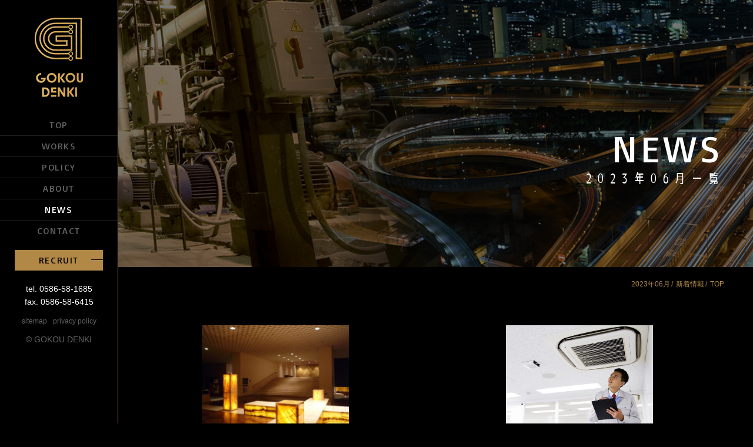

--- FILE ---
content_type: text/html; charset=UTF-8
request_url: https://gokou-denki.jp/2023/06
body_size: 6024
content:
        
<!DOCTYPE html>
<html xml:lang="ja" lang="ja">
<head>
<!-- Google Tag Manager -->
<script>(function(w,d,s,l,i){w[l]=w[l]||[];w[l].push({'gtm.start':
new Date().getTime(),event:'gtm.js'});var f=d.getElementsByTagName(s)[0],
j=d.createElement(s),dl=l!='dataLayer'?'&l='+l:'';j.async=true;j.src=
'https://www.googletagmanager.com/gtm.js?id='+i+dl;f.parentNode.insertBefore(j,f);
})(window,document,'script','dataLayer','GTM-M4J4DC9');</script>
<!-- End Google Tag Manager -->
  <meta charset="utf-8">
      <meta name="viewport" content="target-densitydpi=device-dpi, width=device-width, maximum-scale=1.0, user-scalable=yes">
  <title>6月, 2023 | 悟光電気</title>


    <link rel="stylesheet" type="text/css" href="https://gokou-denki.jp/wp-content/themes/gokou-denki.jp/css/lib.css">
    <link rel="stylesheet" type="text/css" href="https://gokou-denki.jp/wp-content/themes/gokou-denki.jp/css/reset.css">
    <link rel="stylesheet" type="text/css" href="https://gokou-denki.jp/wp-content/themes/gokou-denki.jp/css/style.css" media="only screen and (min-width: 641px)">
    <link rel="stylesheet" type="text/css" href="https://gokou-denki.jp/wp-content/themes/gokou-denki.jp/css/style_sp.css" media="only screen and (max-width: 640px)">
    <!--[if lt IE 9]><script src="js/html5shiv.js"></script><![endif]-->
    <!-- [if lt IE 9]><script src="js/selectivizr.js"></script><![endif] -->
    <link href="https://fonts.googleapis.com/css?family=Basic" rel="stylesheet">
    <script src="https://ajax.googleapis.com/ajax/libs/jquery/1.9.1/jquery.min.js"></script>
    <script src="https://ajax.googleapis.com/ajax/libs/jquery/3.3.1/jquery.min.js"></script>

    <script>
      $(function() {
        $("#panel-btn").click(function() {
          $("#panel").slideToggle(500);
          $("#panel-btn-icon").toggleClass("close");
          return false;
        });
      });
    </script>     
  <script type="text/javascript">
    $(function () {
      var topBtn = $('.pageTop');
      topBtn.hide();
      $(window).scroll(function () {
        if ($(this).scrollTop() > 600) {
          topBtn.fadeIn();
        } else {
          topBtn.fadeOut();
        }
      });
      topBtn.click(function () {
        $('body,html').animate({
          scrollTop: 0
        }, 1000);
        return false;
      });
    });
  </script>

      <!-- ▽head -->
  
<!-- All in One SEO Pack 2.12 by Michael Torbert of Semper Fi Web Design[635,642] -->
<link rel="canonical" href="https://gokou-denki.jp/2023/06" />
<!-- /all in one seo pack -->
<link rel='dns-prefetch' href='//s.w.org' />
		<script type="text/javascript">
			window._wpemojiSettings = {"baseUrl":"https:\/\/s.w.org\/images\/core\/emoji\/11.2.0\/72x72\/","ext":".png","svgUrl":"https:\/\/s.w.org\/images\/core\/emoji\/11.2.0\/svg\/","svgExt":".svg","source":{"concatemoji":"https:\/\/gokou-denki.jp\/wp-includes\/js\/wp-emoji-release.min.js?ver=5.1"}};
			!function(a,b,c){function d(a,b){var c=String.fromCharCode;l.clearRect(0,0,k.width,k.height),l.fillText(c.apply(this,a),0,0);var d=k.toDataURL();l.clearRect(0,0,k.width,k.height),l.fillText(c.apply(this,b),0,0);var e=k.toDataURL();return d===e}function e(a){var b;if(!l||!l.fillText)return!1;switch(l.textBaseline="top",l.font="600 32px Arial",a){case"flag":return!(b=d([55356,56826,55356,56819],[55356,56826,8203,55356,56819]))&&(b=d([55356,57332,56128,56423,56128,56418,56128,56421,56128,56430,56128,56423,56128,56447],[55356,57332,8203,56128,56423,8203,56128,56418,8203,56128,56421,8203,56128,56430,8203,56128,56423,8203,56128,56447]),!b);case"emoji":return b=d([55358,56760,9792,65039],[55358,56760,8203,9792,65039]),!b}return!1}function f(a){var c=b.createElement("script");c.src=a,c.defer=c.type="text/javascript",b.getElementsByTagName("head")[0].appendChild(c)}var g,h,i,j,k=b.createElement("canvas"),l=k.getContext&&k.getContext("2d");for(j=Array("flag","emoji"),c.supports={everything:!0,everythingExceptFlag:!0},i=0;i<j.length;i++)c.supports[j[i]]=e(j[i]),c.supports.everything=c.supports.everything&&c.supports[j[i]],"flag"!==j[i]&&(c.supports.everythingExceptFlag=c.supports.everythingExceptFlag&&c.supports[j[i]]);c.supports.everythingExceptFlag=c.supports.everythingExceptFlag&&!c.supports.flag,c.DOMReady=!1,c.readyCallback=function(){c.DOMReady=!0},c.supports.everything||(h=function(){c.readyCallback()},b.addEventListener?(b.addEventListener("DOMContentLoaded",h,!1),a.addEventListener("load",h,!1)):(a.attachEvent("onload",h),b.attachEvent("onreadystatechange",function(){"complete"===b.readyState&&c.readyCallback()})),g=c.source||{},g.concatemoji?f(g.concatemoji):g.wpemoji&&g.twemoji&&(f(g.twemoji),f(g.wpemoji)))}(window,document,window._wpemojiSettings);
		</script>
		<style type="text/css">
img.wp-smiley,
img.emoji {
	display: inline !important;
	border: none !important;
	box-shadow: none !important;
	height: 1em !important;
	width: 1em !important;
	margin: 0 .07em !important;
	vertical-align: -0.1em !important;
	background: none !important;
	padding: 0 !important;
}
</style>
	<link rel='stylesheet' id='wp-block-library-css'  href='https://gokou-denki.jp/wp-includes/css/dist/block-library/style.min.css?ver=5.1' type='text/css' media='all' />
<link rel='stylesheet' id='contact-form-7-css'  href='https://gokou-denki.jp/wp-content/plugins/contact-form-7/includes/css/styles.css?ver=5.1.1' type='text/css' media='all' />
<link rel='stylesheet' id='contact-form-7-confirm-css'  href='https://gokou-denki.jp/wp-content/plugins/contact-form-7-add-confirm/includes/css/styles.css?ver=5.1' type='text/css' media='all' />
<link rel='stylesheet' id='wordpress-popular-posts-css-css'  href='https://gokou-denki.jp/wp-content/plugins/wordpress-popular-posts/public/css/wpp.css?ver=4.2.2' type='text/css' media='all' />
<link rel='stylesheet' id='wp-pagenavi-css'  href='https://gokou-denki.jp/wp-content/plugins/wp-pagenavi/pagenavi-css.css?ver=2.70' type='text/css' media='all' />
<script type='text/javascript' src='https://gokou-denki.jp/wp-includes/js/jquery/jquery.js?ver=1.12.4'></script>
<script type='text/javascript' src='https://gokou-denki.jp/wp-includes/js/jquery/jquery-migrate.min.js?ver=1.4.1'></script>
<script type='text/javascript'>
/* <![CDATA[ */
var wpp_params = {"sampling_active":"0","sampling_rate":"100","ajax_url":"https:\/\/gokou-denki.jp\/wp-json\/wordpress-popular-posts\/v1\/popular-posts\/","ID":"","token":"fe5f30d8be","debug":""};
/* ]]> */
</script>
<script type='text/javascript' src='https://gokou-denki.jp/wp-content/plugins/wordpress-popular-posts/public/js/wpp-4.2.0.min.js?ver=4.2.2'></script>
<link rel='https://api.w.org/' href='https://gokou-denki.jp/wp-json/' />
  <!-- ▲head -->  
	<!--contactform7イベントトラッキング-->
<script>
document.addEventListener('wpcf7mailsent', function(event) {
gtag('event', 'submit', {
'event_category': '問い合わせ',
'event_label': '回数'
});
}, false);
</script>

</head>
<body>
<!-- Google Tag Manager (noscript) -->
<noscript><iframe src="https://www.googletagmanager.com/ns.html?id=GTM-M4J4DC9"
height="0" width="0" style="display:none;visibility:hidden"></iframe></noscript>
<!-- End Google Tag Manager (noscript) -->
<div class="wrapper flex">	<!--/.side ▼　-->
	<section id="side_nav">
		<div id="side_nav_in">
			<div class="h_logo"><h1 class="logo"><a href="https://gokou-denki.jp/"><img class="sp_none" src="https://gokou-denki.jp/wp-content/themes/gokou-denki.jp/img/cmn/h_logo.png" alt=""><img class="pc_none" src="https://gokou-denki.jp/wp-content/themes/gokou-denki.jp/img/cmn/f_logo.png" alt=""></a></h1></div>

			<a href="#" id="panel-btn"><span id="panel-btn-icon"></span></a>
			<div id="panel">
				<div class="spmenu">      
					<nav>
						<div id="navi">
							<ul class="en">
								<li ><a href="https://gokou-denki.jp/">TOP</a></li>
								<li ><a href="https://gokou-denki.jp/works/">WORKS</a></li>
								<li ><a href="https://gokou-denki.jp/policy/">POLICY</a></li>
								<li ><a href="https://gokou-denki.jp/about/">ABOUT</a></li>
								<li class="active"><a href="https://gokou-denki.jp/category/news/">NEWS</a></li>
								<li ><a href="https://gokou-denki.jp/contact/" onClick="gtag('event', 'click', {'event_category': 'GN_お問い合わせ','event_label': 'label'});">CONTACT</a></li>
								<li class="pc_none"><a href="https://gokou-denki.jp/site_map/">SITEMAP</a></li>
								<li class="pc_none"><a href="https://gokou-denki.jp/privacy/">PRIVACY POLICY</a></li>
								<li ><a href="https://gokou-denki.jp/recruit/">RECRUIT</a></li>
							</ul>
						</div>
					</nav>
				</div>
				<div class="tel pc_none">
					<p><a href="tel:0586-58-1685" onClick="gtag('event', 'click', {'event_category': 'header_TEL1','event_label': 'label'});">tel.  0586-58-1685</a></p>
				</div>
			</div>
			<div class="tel sp_none">
				<ul>
					<li><a href="tel:0586-58-1685" onClick="gtag('event', 'click', {'event_category': 'header_TEL1','event_label': 'label'});">tel.  0586-58-1685</a></li>
					<li>fax. 0586-58-6415</li>
				</ul>
			</div>

			<div class="sub_mav">
				<ul class="flex">
					<li><a href="https://gokou-denki.jp/site_map/">sitemap</a></li>
					<li><a href="https://gokou-denki.jp/privacy/">privacy policy</a></li>
				</ul>
			</div>

			<p id="copy"><a href="https://gokou-denki.jp/">© GOKOU DENKI</a></p>

		</div>
	</section>
    <!--/.side_nav ▲--><section id="main_contents">
    <div class="tlt">
        <h1 class="en cmn980">NEWS<span class="senobi">2023年06月一覧</span></h1>
    </div>

<div class="pankuzu cmn980">
    <ul class="flex">
        <li><a href="https://gokou-denki.jp/">TOP</a></li>
        <li><a href="https://gokou-denki.jp/category/news/">新着情報</a></li>
        <li>2023年06月</li>
    </ul>
</div>

<div id="archive_list">


	<div id="atc_wrap">
		<main id="atc">


                                    <article class="atc_box">
                        <a href="https://gokou-denki.jp/store-electrical-work"><img src="https://gokou-denki.jp/wp-content/uploads/2021/09/pixta_1155018_L-1024x768.jpg" alt="店舗の電気工事の種類と電気工事を依頼する際の注意点" /></a>
                        <p class="date">2023.06.23</p>
                        <h2 class="atc_txt">店舗の電気工事の種類と電気工事を依頼する際の･･･</h2>
                    </article>
                                <article class="atc_box">
                        <a href="https://gokou-denki.jp/commercial-air-conditioner-construction"><img src="https://gokou-denki.jp/wp-content/uploads/2021/03/pixta_20354187_L-1024x683.jpg" alt="業務用エアコンの取り付け工事の流れ 必要な電気工事とは" /></a>
                        <p class="date">2023.06.16</p>
                        <h2 class="atc_txt">業務用エアコンの取り付け工事の流れ 必要な電･･･</h2>
                    </article>
                    
		<div id="pagerlist">
								</div>
	</main>
		


	<aside id="side">
		<div class="side_box">

		
			<h3 class="tlt02">人気の記事</h3>

<!-- WordPress Popular Posts -->

<ul class="wpp-list">

            <ul>
                <li><a href="https://gokou-denki.jp/minor-work-and-construction" title="電気工事の「軽微な工事」と「軽微な作業」の違いとは" class="wpp-post-title" target="_self">電気工事の「軽微な工事」と「軽微な作業」の違いと...</a></li>
            </ul>
 

            <ul>
                <li><a href="https://gokou-denki.jp/%e9%9b%bb%e6%b0%97%e3%81%8c%e3%82%b7%e3%83%a7%e3%83%bc%e3%83%88%e3%81%97%e3%81%9f%e3%82%89%e3%80%81%e3%81%be%e3%81%9a%e5%8f%96%e3%82%8b%e3%81%b9%e3%81%8d%e8%a1%8c%e5%8b%95%ef%bc%81" title="電気がショートしたら、まず取るべき行動！" class="wpp-post-title" target="_self">電気がショートしたら、まず取るべき行動！...</a></li>
            </ul>
 

            <ul>
                <li><a href="https://gokou-denki.jp/electrical-work-insulation-treatment" title="ー電気工事に欠かせない絶縁処理とは？絶縁テープの種類ー" class="wpp-post-title" target="_self">ー電気工事に欠かせない絶縁処理とは？絶縁テープの...</a></li>
            </ul>
 

            <ul>
                <li><a href="https://gokou-denki.jp/how-to-achieve-a-comfortable" title="ーコンセントの電気工事で快適な暮らしを実現する方法ー" class="wpp-post-title" target="_self">ーコンセントの電気工事で快適な暮らしを実現する方...</a></li>
            </ul>
 

            <ul>
                <li><a href="https://gokou-denki.jp/prevent-electric-shock" title="電気工事の作業で感電事故を防ぐための5つの安全対策" class="wpp-post-title" target="_self">電気工事の作業で感電事故を防ぐための5つの安全対...</a></li>
            </ul>
 

</ul>
  


		</div>	
		<div class="side_box">
			<h3 class="tlt02">最新の記事</h3>
												
<ul>
	           <li><a href="https://gokou-denki.jp/common-electrical-problems-in-electrical-work-and-how-to-deal-with-them-safely">ー電気工事でよくある電気トラブルと安全な対処法ー</a></li>
</ul>
					
<ul>
	           <li><a href="https://gokou-denki.jp/checklist-for-moving-electrical-work-to-avoid-regrets-and-the-timing-to-request-it">ー電気工事の引越しで後悔しないチェックリストと依頼タイミング･･･</a></li>
</ul>
					
<ul>
	           <li><a href="https://gokou-denki.jp/key-points-to-understand-the-average-cost-of-electrical-work-and-prevent-failure">ー電気工事の費用相場を理解して失敗を防ぐポイントー</a></li>
</ul>
					
<ul>
	           <li><a href="https://gokou-denki.jp/how-to-read-electrical-work-pricing-plans-tips-to-prevent-regrets-later">ー電気工事の料金プランの見方｜後から「こんなはずでは」を防ぐ･･･</a></li>
</ul>
					
<ul>
	           <li><a href="https://gokou-denki.jp/basics-and-tips-for-requesting-wiring-work-to-avoid-failure">ー配線工事で失敗しないための基本と依頼のコツー</a></li>
</ul>
					</div>

				<div class="side_box">
					<h3 class="tlt02">月別記事</h3>
					<ul>
						
							<li><a href='https://gokou-denki.jp/2025/12'>2025年12月</a></li>
	<li><a href='https://gokou-denki.jp/2025/11'>2025年11月</a></li>
	<li><a href='https://gokou-denki.jp/2025/10'>2025年10月</a></li>
	<li><a href='https://gokou-denki.jp/2025/09'>2025年9月</a></li>
	<li><a href='https://gokou-denki.jp/2025/08'>2025年8月</a></li>
	<li><a href='https://gokou-denki.jp/2025/07'>2025年7月</a></li>
	<li><a href='https://gokou-denki.jp/2025/06'>2025年6月</a></li>
	<li><a href='https://gokou-denki.jp/2025/05'>2025年5月</a></li>
	<li><a href='https://gokou-denki.jp/2025/04'>2025年4月</a></li>
	<li><a href='https://gokou-denki.jp/2025/03'>2025年3月</a></li>
	<li><a href='https://gokou-denki.jp/2025/02'>2025年2月</a></li>
	<li><a href='https://gokou-denki.jp/2025/01'>2025年1月</a></li>
	<li><a href='https://gokou-denki.jp/2024/12'>2024年12月</a></li>
	<li><a href='https://gokou-denki.jp/2024/02'>2024年2月</a></li>
	<li><a href='https://gokou-denki.jp/2024/01'>2024年1月</a></li>
	<li><a href='https://gokou-denki.jp/2023/12'>2023年12月</a></li>
	<li><a href='https://gokou-denki.jp/2023/11'>2023年11月</a></li>
	<li><a href='https://gokou-denki.jp/2023/10'>2023年10月</a></li>
	<li><a href='https://gokou-denki.jp/2023/09'>2023年9月</a></li>
	<li><a href='https://gokou-denki.jp/2023/08'>2023年8月</a></li>
	<li><a href='https://gokou-denki.jp/2023/07'>2023年7月</a></li>
	<li><a href='https://gokou-denki.jp/2023/06'>2023年6月</a></li>
	<li><a href='https://gokou-denki.jp/2023/05'>2023年5月</a></li>
	<li><a href='https://gokou-denki.jp/2023/04'>2023年4月</a></li>
	<li><a href='https://gokou-denki.jp/2023/03'>2023年3月</a></li>
	<li><a href='https://gokou-denki.jp/2023/02'>2023年2月</a></li>
	<li><a href='https://gokou-denki.jp/2023/01'>2023年1月</a></li>
	<li><a href='https://gokou-denki.jp/2022/12'>2022年12月</a></li>
	<li><a href='https://gokou-denki.jp/2022/11'>2022年11月</a></li>
	<li><a href='https://gokou-denki.jp/2022/10'>2022年10月</a></li>
	<li><a href='https://gokou-denki.jp/2022/09'>2022年9月</a></li>
	<li><a href='https://gokou-denki.jp/2022/08'>2022年8月</a></li>
	<li><a href='https://gokou-denki.jp/2022/07'>2022年7月</a></li>
	<li><a href='https://gokou-denki.jp/2022/06'>2022年6月</a></li>
	<li><a href='https://gokou-denki.jp/2022/05'>2022年5月</a></li>
	<li><a href='https://gokou-denki.jp/2022/04'>2022年4月</a></li>
	<li><a href='https://gokou-denki.jp/2022/03'>2022年3月</a></li>
	<li><a href='https://gokou-denki.jp/2022/02'>2022年2月</a></li>
	<li><a href='https://gokou-denki.jp/2022/01'>2022年1月</a></li>
	<li><a href='https://gokou-denki.jp/2021/12'>2021年12月</a></li>
	<li><a href='https://gokou-denki.jp/2021/11'>2021年11月</a></li>
	<li><a href='https://gokou-denki.jp/2021/10'>2021年10月</a></li>
	<li><a href='https://gokou-denki.jp/2021/09'>2021年9月</a></li>
	<li><a href='https://gokou-denki.jp/2021/05'>2021年5月</a></li>
	<li><a href='https://gokou-denki.jp/2021/04'>2021年4月</a></li>
	<li><a href='https://gokou-denki.jp/2021/03'>2021年3月</a></li>
	<li><a href='https://gokou-denki.jp/2021/01'>2021年1月</a></li>
	<li><a href='https://gokou-denki.jp/2020/12'>2020年12月</a></li>
	<li><a href='https://gokou-denki.jp/2020/11'>2020年11月</a></li>
	<li><a href='https://gokou-denki.jp/2020/10'>2020年10月</a></li>
	<li><a href='https://gokou-denki.jp/2020/09'>2020年9月</a></li>
	<li><a href='https://gokou-denki.jp/2020/08'>2020年8月</a></li>
	<li><a href='https://gokou-denki.jp/2020/07'>2020年7月</a></li>
	<li><a href='https://gokou-denki.jp/2020/06'>2020年6月</a></li>
	<li><a href='https://gokou-denki.jp/2020/05'>2020年5月</a></li>
	<li><a href='https://gokou-denki.jp/2020/04'>2020年4月</a></li>
	<li><a href='https://gokou-denki.jp/2020/03'>2020年3月</a></li>
	<li><a href='https://gokou-denki.jp/2020/01'>2020年1月</a></li>
	<li><a href='https://gokou-denki.jp/2019/12'>2019年12月</a></li>
	<li><a href='https://gokou-denki.jp/2019/11'>2019年11月</a></li>
	<li><a href='https://gokou-denki.jp/2019/10'>2019年10月</a></li>
	<li><a href='https://gokou-denki.jp/2019/09'>2019年9月</a></li>
	<li><a href='https://gokou-denki.jp/2019/08'>2019年8月</a></li>
	<li><a href='https://gokou-denki.jp/2019/07'>2019年7月</a></li>
	<li><a href='https://gokou-denki.jp/2019/06'>2019年6月</a></li>
	<li><a href='https://gokou-denki.jp/2019/05'>2019年5月</a></li>
	<li><a href='https://gokou-denki.jp/2019/04'>2019年4月</a></li>
	<li><a href='https://gokou-denki.jp/2019/03'>2019年3月</a></li>
	<li><a href='https://gokou-denki.jp/2019/02'>2019年2月</a></li>
	<li><a href='https://gokou-denki.jp/2019/01'>2019年1月</a></li>
	<li><a href='https://gokou-denki.jp/2018/12'>2018年12月</a></li>
	<li><a href='https://gokou-denki.jp/2018/11'>2018年11月</a></li>
	<li><a href='https://gokou-denki.jp/2018/10'>2018年10月</a></li>
	<li><a href='https://gokou-denki.jp/2018/09'>2018年9月</a></li>
					</ul>
				</div>


<!-- 		<div class="side_box">
			<div class="side_fb">
				<iframe src="https://www.facebook.com/plugins/page.php?href=https%3A%2F%2Fwww.facebook.com%2Fyasunosato.s%2F&tabs=timeline&width=500&height=500&small_header=true&adapt_container_width=true&hide_cover=false&show_facepile=false&appId" width="100%" height="300" style="border:none;overflow:hidden" scrolling="no" frameborder="0" allowTransparency="true"></iframe>
			</div>
		</div> -->
	</aside></div>


    <p class="pageTop"><a href=""><img src="https://gokou-denki.jp/wp-content/themes/gokou-denki.jp/img/cmn/gotop.png" alt="" /></a></p>
        <footer class="footer">
            <div class="f_in flex cmn980">
                <div class="logo"><a href="https://gokou-denki.jp/"><img src="https://gokou-denki.jp/wp-content/themes/gokou-denki.jp/img/cmn/f_logo.png" alt=""></a></div>
                <div class="f_map">
                    <p>〒494-0008　愛知県一宮市東五城北作野57-6<br>tel. 0586-58-1685　fax. 0586-58-6415<br>営業時間　8:00～17:00</p>
                </div>
            </div>
        </footer>



    </section>




</div>


<div class="sp_btn_area">
    <div class="sp_btn_area_inner">
        <ul>
            <li><a href="tel:0586-58-1685" onclick="gtag('event', 'click', {'event_category': 'スマホ電話ボタン','event_label': 'label'});">電話する</a></li>
            <li><a href="https://gokou-denki.jp/contact/" onclick="gtag('event', 'click', {'event_category': 'スマホメールボタン','event_label': 'label'});">メールする</a></li>
        </ul>
    </div>
</div>
        <!-- ▽foot -->
    <script type='text/javascript'>
/* <![CDATA[ */
var wpcf7 = {"apiSettings":{"root":"https:\/\/gokou-denki.jp\/wp-json\/contact-form-7\/v1","namespace":"contact-form-7\/v1"}};
/* ]]> */
</script>
<script type='text/javascript' src='https://gokou-denki.jp/wp-content/plugins/contact-form-7/includes/js/scripts.js?ver=5.1.1'></script>
<script type='text/javascript' src='https://gokou-denki.jp/wp-includes/js/jquery/jquery.form.min.js?ver=4.2.1'></script>
<script type='text/javascript' src='https://gokou-denki.jp/wp-content/plugins/contact-form-7-add-confirm/includes/js/scripts.js?ver=5.1'></script>
<script type='text/javascript' src='https://gokou-denki.jp/wp-includes/js/wp-embed.min.js?ver=5.1'></script>
    <!-- ▲foot -->
</body>
</html>

--- FILE ---
content_type: text/css
request_url: https://gokou-denki.jp/wp-content/themes/gokou-denki.jp/css/style.css
body_size: 4725
content:
@charset "utf-8";

/* =======================================

        CommonElements

======================================= */
body {
	font-size: 14px;
	line-height: 160%;
	color: #fff;
	background-color: #000;
	font-family:"ヒラギノ角ゴ Pro W3", "Hiragino Kaku Gothic Pro", "メイリオ", Meiryo, Osaka, "ＭＳ Ｐゴシック", "MS PGothic", sans-serif;
}


@font-face {
font-family: "senobi";
  src: url(../font/senobi.eot) format("eot"), url(../font/senobi.woff) format("woff");
}

.pc_none {
	display: none;
}

.senobi {
	font-family: senobi, sans-serif;
}

.en {
	font-family: 'Basic', sans-serif;
}

p,a,li,dt,dd {
	color: #fff;
	line-height: 160%;
}

.center {
	text-align: center;
}

.flex {
	display: flex;
}

.cmn980 {
	width: 980px;
	margin: auto;
	margin-bottom: 60px;
}

.cmn1080 {
	width: 1080px;
	margin: auto;
}

.cmn1200 {
	width: 1200px;
	margin: auto;
}

.tlt01 {
	font-size: 38px;
	letter-spacing: 0.1em;
	color: #b18846;
	text-align: center;
}


.tlt02 {
	font-size: 20px;
	letter-spacing: 0.1em;
	color: #b18846;
	position: relative;
	border-bottom: 1px solid #222222;
	padding-left: 30px;
	padding-top: 10px;
	padding-bottom: 10px;
	margin-bottom: 20px;
}


.tlt02:before{
	position: absolute;
	content: "";
	width: 14px;
	height: 3px;
	top: 45%;
	left: 0;
	background: #b18846;
}



.tlt03 {
	font-size: 32px;
	color: #b18846;
	line-height: 160%;
	text-align: center;
	margin-bottom: 30px;
}



/*side
--------------------------------------------*/

#side_nav {
	min-width: 200px!important;
	max-width: 200px!important;
	position: relative;
	z-index: 9999;
/*	height: 100vh;*/
	background: #000;
	border-right: 1px solid #b18846;
}

#side_nav_in {
	position: fixed;
	width: 200px!important;
	text-align: center;
}


.h_logo {
	margin: 30px 0;
}

#navi {
	margin-bottom: 15px;
}

#navi li {
	text-align: center;
	padding: 5px 0;
	border-bottom: 1px solid #1e1e1e;
}

#navi li:nth-child(6) {
	border-bottom: none;
	margin-bottom: 10px;
}

#navi li:nth-child(9) {
border-bottom: none;
}

#navi li:nth-child(9) a:after {
	position: absolute;
	content: "";
	height: 1px;
	width: 20px;
	background: #000;
	right: 0;
	top: 45%;

}

#navi li:nth-child(9) a {
	position: relative;
	color: #000;
	width: 150px;
	background: #b18846;
	margin: auto;
	padding: 5px 0;
}


#navi li a {
	display: block;
	color: #646464;
	letter-spacing: 0.1em;
	font-size: 16px;
}

#navi li a:hover {
	color: #fff;
	-webkit-transition: all .3s;
	transition: all .3s;
}



#navi li.active a {
	color: #fff;
}

.tel {
	margin-bottom: 10px;
}

.tel li,.tel li a {
	color: #fff;
}

.sub_mav .flex {
	justify-content: center;
	margin-bottom: 10px;
}

.sub_mav li {
	margin-right: 10px;
}
.sub_mav li:nth-child(2) {
	margin-right: 0;
}

.sub_mav li a {
	color: #646464;
	font-size: 12px;
}


#copy a {
color: #646464;
}

/*main
--------------------------------------------*/
#main_contents {
	width: 100%;
}


/*main visual
--------------------------------------------*/
#mainv {
	background-color: #fff;
	position: relative;
}


.main_copy {
	display: block;
	position: absolute;
	left: 0;
	right: 0;
	top: 260px;
	bottom: 0;
	margin: auto;
	z-index: 999;
	width: 564px;
}

#image1 {
	background: url(../img/top/main_img01.jpg) no-repeat center center;
}

#image2 {
	background: url(../img/top/main_img02.jpg) no-repeat center center;
}

#image3 {
	background: url(../img/top/main_img03.jpg) no-repeat center center;
}

#image1,
#image2,
#image3 {
	background-size: cover;
	height: 700px;
}

#mainv::after {
    content: url(../img/top/scroll-icon.png);
    position: absolute;
    left: 0;
    right: 0;
    width: 40px;
    display: block;
    margin: auto;
    bottom: 50px;
    z-index: 100;
}

.bx-wrapper {
	width: 100%;
	height:auto;
	margin:0 auto;
	position:relative;
	overflow:hidden;
}

.bx-viewport {
    overflow: visible!important;
    width: 100%!important;
    margin:auto;
	text-align:center;
}

.bx-pager {
	display:none;
}

.bx-controls {
	width: 98%;
	height: 28px;
	position:absolute;
	top:0;
	bottom:0;
	left:0;
	right:0;
	margin:auto;
	z-index:9999;
	text-indent:-9999px;
}
/*
.bx-prev{
	background:url(../img/prev.png) no-repeat top center;
	position:absolute;
	left: 0px;
	width: 14px;
	height: 28px;
}

.bx-next {
	background:url(../img/next.png) no-repeat top center;
	position:absolute;
	right: 0px;
	width: 14px;
	height: 28px;
}
*/




/**sec01**/

#sec01 {
	padding: 120px 0 0 0;
	background: url(../img/top/sec01_bg.jpg) no-repeat right top;
}

.sec01_in.flex {
	justify-content: flex-start;
	position: relative;
}

.cmn_img {
position: relative;
width: 50%;

}

.cmn_txt {
	background-color:rgba(0,0,0,0.8);
	width: 490px;
	padding: 60px;
	position: absolute;
	right: -480px;
	bottom: -100px;
}

.cmn_txt dl {
	padding-bottom: 60px;
}

.cmn_txt dt {
	font-size: 38px;
	color: #b18846;
	line-height: 140%;
	margin-bottom: 15px;
}

.cmn_txt dt span {
	font-size: 18px;
	display: block;
}
.cmn_txt dd {}



.btn01 {
	position: absolute;
	bottom: 60px;
	right: 60px;
}

.btn01 a {
	position: relative;
	color: #b18846;
	font-size: 20px;
	letter-spacing: 0.1em;
}

.btn01 a:before {
	position: absolute;
	content: "";
	width: 80px;
	height: 2px;
	top: 12px;
	right: 100px;
	background: #b18846;
}


#sec02 {
	padding: 200px 0 0 0;
	margin-bottom: 120px;
	background: url(../img/top/sec02_bg.jpg) no-repeat bottom center;
}

#sec02 .cmn980.flex {
	justify-content: space-between;
	flex-wrap: wrap;
}

#sec02 h2 {
	font-size: 38px;
	position: relative;
	margin-bottom: 50px;
}

#sec02 span.btn01 {
	right: 0;
	bottom:0px;
}

#sec02 span.btn01 a:before {
	right: 80px;
	top: 45%;
}

.sec02_box {
	width: 310px;
	margin-bottom: 40px;
}

.sec02_box dl {
	text-align: center;
}

.sec02_box img {
	margin-bottom: 20px;
}


.sec02_box dt {
	margin-bottom: 10px;
	color: #b18846;
	font-size: 18px;
}

.sec02_box dd {
	font-size: 14px;
	text-align: left;
}



#sec03 {
	background: url(../img/top/sec03_bg.jpg) no-repeat center 80px;
	padding-bottom: 120px;

}

.sec03_in.flex {
	justify-content: flex-end;
	position: relative;
	margin-bottom: 120px;

}

.sec03_in .cmn_img {
	order: 2;
	width: 50%;
	position: relative;
	overflow: hidden;
}

.sec03_in .cmn_txt {
	order: 1;
	position: relative;
	right: 0;
	width: 50%;
	background: none;

}


.sec03_in .cmn_txt dl {
	width: 490px!important;
	position: absolute;
	right: -100px;
	padding: 60px 60px 120px 60px;
	bottom: -100px;
	background-color:rgba(0,0,0,0.8);
}


.sec03_in .cmn_txt dd.btn01 {
	position: absolute;
	bottom: 50px;
	right:60px;
}


#sec03 .cmn_txt {
	bottom: 30px;
}

#sec04 {
	padding-bottom: 100px;
}

#sec04 h2 {
	font-size: 38px;
	position: relative;
	margin-bottom: 50px;
}

#sec04 span.btn01 {
	right: 0;
	bottom:0px;
}

#sec04 span.btn01 a:before {
	right: 80px;
	top: 45%;
}


#sec04 dl {
	border-bottom: 1px solid #222222;
}

#sec04 dt,#sec04 dd {
	padding: 20px 0;
}

#sec04 dt {
	color: #b18846;
	width: 15%;
	padding-left: 30px;
	position: relative;
}


#sec04 dt:before {
	position: absolute;
	content: "";
	left: 0;
	width: 15px;
	height: 2px;
	top: 45%;
	background: #b18846;
}


#sec04 dd {
	width: 85%;
	font-size: 14px;
}

.pageTop {
	position: fixed;
	bottom: 6%;
	right: 3%;
	z-index: 9999;
}

.footer {
	padding: 30px 0;
	background: url(../img/cmn/footer_bg.jpg) no-repeat center top;
	margin-top: 120px;
}

.f_in.flex {
	justify-content: space-between;
}


.f_in.flex.cmn980 {
	margin-bottom: 0;
}


.footer p {
	text-align: right;
}



/******************

	下層共通

******************/

.tlt {
	background: url(../img/cmn/u_tlt.jpg) no-repeat center top;
	background-size: cover;
	padding: 240px 0 80px 0;
	margin-bottom: 20px;
}


.tlt h1 {
	color: #fff;
	font-size: 65px;
	text-align: right;
	letter-spacing: 0.1em;
}

.tlt h1 span {
	display: block;
	font-size: 22px;
	margin-top: 30px;
}


.pankuzu ul {
	display: flex;
	justify-content: flex-start;
	flex-direction: row-reverse;
	margin-bottom: 60px;
}


.pankuzu li {
	position: relative;
}

.pankuzu li,.pankuzu li a {
	color: #b18846;
	font-size: 12px;
	margin-left: 5px;
}

.pankuzu li a:after {
	content: "/";
	position: absolute;
	left: -5px;
	padding-left: 2px;
}



.bdr {
	position: relative;
		margin-top: 150px;
}

.bdr:after {
	content: "";
	position: absolute;
	width: 1px;
	height: 70px;
	left: 0;
	right: 0;
	top: -100px;
	margin: auto;
	background: #b18846;
}


/**sitemap**/

.sitemap li a {
	display: block;
	color: #fff!important;
	font-size: 16px;
	padding: 15px 0 15px 0;
}

.sitemap li:before {

}


/*privacy*/

.privacy p {
	margin-bottom: 60px;
}


/**contact**/


.form {
	margin-top: 40px;
}

.cmn_table {
}

.cmn_table dl {
	margin-bottom: 20px;
	justify-content: space-between;
	align-items: center;
	border-bottom: 1px solid #222222;
	padding-bottom: 20px;
}

.cmn_table dt {
width: 23%;
padding-right: 2%;
position: relative;
}

.cmn_table dt span {
	color: #fff;
	background: #b18846;
	width: 50px;
	text-align: center;
	position: absolute;
	right: 20px;
	font-size: 12px;
}

.cmn_table dd {
width: 75%;
}

.cmn_table dd input[type="text"],textarea {
	width: 100%;
	-moz-box-sizing: border-box;
	-webkit-box-sizing: border-box;
	box-sizing: border-box;
	height: 30px;
}

textarea {
	height: 200px;
}

p.form_btn input[type="submit"] {
	display: block;
	width: 300px;
	text-align: center;
	padding: 15px 0;
	border: none;
	background: #b18846;
	color: #fff;
	margin: auto;
}


/**about**/


.about dl {
	padding: 0;
	margin-bottom: 0;
	border-left: 1px solid #222222;
	border-right:1px solid #222222;
}

.about dl:nth-child(1) {
		border-top: 1px solid #222222;
}

.about dt {
	background: #141414;
	padding: 15px 0 15px 15px;
}

.about dd {
	padding-left: 15px;
}


/**works**/

.works_wrap.flex {
	flex-wrap: wrap;
	justify-content: space-between;
}

.works_box {
	width: 300px;
	margin-bottom: 50px;
}


.works_box dt {
	margin: 15px 0;
	font-size: 20px;
	color: #b18846;
	text-align: center;
}

.works_box dt span {
	font-size: 12px;
}


/**recruit**/
.re_wrap.flex {
	justify-content: flex-end;
	position: relative;
	margin-bottom: 120px;
}


#rec02.re_wrap.flex .r_img {
	order: 1;
}

#rec02.re_wrap.flex .r_img img {
	 height: 560px;
}

#rec02.re_wrap.flex .r_txt {
	order: 2;
	position: relative;

}

#rec02.re_wrap.flex .r_txt_in {
    position: absolute;
    top: -10px;
    left: 40px;
    right: 0;
    margin: auto;
}


.r_img img {
	width: 100%;
	height: 510px;
	object-fit: cover;
}

.r_img,.r_txt {
	width: 50%;
}

.re_wrap .r_img {
	order: 2;
}

.re_wrap .r_txt {
	order: 1;
}

.r_txt_in {
	position: absolute;
	left: 0;
	right: 0;
	top: 30px;
	margin: auto;
}

.r_txt_in dl {
	width: 430px;
	margin-bottom: 20px;
}


.re_wrap:nth-child(6) .r_img {
	order: 1;
}

.re_wrap:nth-child(6) .r_img img {
height: 600px;
}

.re_wrap:nth-child(6) .r_txt {
	order: 2;
}

.re_wrap:nth-child(6) .r_txt .r_txt_in {
	position: relative;
	margin-left: 60px;
	top: 0;
}

.cmn980 .re_wrap {
	margin-bottom: 0;
}

.cmn980 .re_wrap .r_img img {
	height: auto;
}


.cmn980 .re_wrap:nth-child(3) .r_img {
	order: 1;
}

.cmn980 .re_wrap:nth-child(3) .r_txt {
	order: 2;
}

.cmn980 .re_wrap:nth-child(3) .r_txt dl {
	margin-left: 60px;
}

.cmn980 .re_wrap:nth-child(3) .r_txt dl:nth-child(1) {
	margin-top: 60px;
}

.massage {
	width: 860px;
	border: 1px solid #b18846;
	padding: 30px 60px;
}

.massage p span {
	display: block;
	text-align: right;
}

.flow {
	background: url(../img/recruit/flex_bg.jpg) no-repeat center ;
	background-size: cover;
	padding: 60px 0 30px 0;
}

.flow h2 {
	margin-bottom: 0;
}

.flow .center {
	margin-bottom: 60px;
}


.flow .flex {
	justify-content: space-between;
}

.flow_box {
	width: 300px;
}

.flow_box {
	text-align: center;
	position: relative;
}

.flow_box:after {
	content: url("../img/recruit/arrow01.png");
	position: absolute;
	right: -30px;
	top: 30%;
}

.flow_box:nth-child(3):after {
	content: "";
}

.flow_box:nth-child(3) img {
	margin-bottom: 18px;
}
.flow_box dt {
	color: #b18846;
	font-size: 20px;
	position: relative;
	margin-bottom: 15px;
	margin-top: 15px;
}

.flow_box dt span {
	position: absolute;
	left: 0;
}

.flow_box dd {
	text-align: left;
}

.flow_box:nth-child(3) img {
	margin-bottom: 18px;
}

.youkou {
	padding: 60px 0 0 0;
}

.youkou h2 {
	margin-bottom: 0;
}

.youkou .center {
	margin-bottom: 60px;
}

.youkou .cmn980.flex {
	justify-content: space-between;
}

.youkou dl {
	width: 41%;
	border: 1px solid #b18846;
	padding:1% 3% 2% 3%;
}


.recruit .cmn_table {
	margin-top: 20px;
}

.recruit .cmn_table dl {
		background: #141414;
	padding: 0;
	margin-bottom: 0;
	border-left: 1px solid #222222;
	border-right:1px solid #222222;
}

.recruit .cmn_table dl:nth-child(1) {
		border-top: 1px solid #222222;
}

.recruit .cmn_table dt {

	padding: 15px 0 15px 15px;
}

.recruit .cmn_table dd {
	padding: 15px 0 15px 15px;
	background: #000;
}


.cmn_cont_bun {
	text-align: center;
}


/**policy**/

.policy dt {
	font-size: 25px;
}

.policy dt span {
	border-bottom: none;
	margin-bottom: 0;
}


.policy .sec01_in {
	margin-bottom: 120px;
}


.policy_wrap {
	background: url(../img/policy/policy_bg.jpg) no-repeat center;
	padding-bottom: 0;

}

.policy_wrap .sec03_in {
	position: relative;
}

.policy_wrap .sec01_in p.no {
	position: absolute;
	left: 50px;
	bottom: -50px;
	z-index: 999;
}

.policy_wrap .sec03_in p.no {
	position: absolute;
	right: 50px;
	bottom: -50px;
	z-index: 999;
}

.policy #sec03 {
	padding-bottom: 0;
	background: none;
}


.btn_area.flex {
	justify-content: space-between;
}

.btn_box {
	width: 33.3%;
	background-size: cover;
}


.btn_box:nth-child(1) {background: url(../img/policy/p_img04.jpg) no-repeat center;}
.btn_box:nth-child(2) {background: url(../img/policy/p_img05.jpg) no-repeat center;}
.btn_box:nth-child(3) {background: url(../img/policy/p_img06.jpg) no-repeat center;}

.btn_box dl {
	padding: 25% 22% 10% 22%;
	margin: auto;
	background: rgba(0,0,0,0.8);
}

.btn_box dl:hover {
background: rgba(0,0,0,0);
  -webkit-transition: all .3s;
  transition: all .3s;
}

.btn_box dt {
	color: #b18846;
	font-size: 38px;
	position: relative;
}

.btn_box dt:after {
	content: "";
	position: absolute;
	right: 0;
	height: 1px;
	width: 50%;
	top: 45%;
	background: #b18846;
}


.policy .youkou dt {
	font-size: 20px;
}



/**news**/

#atc_wrap {
	width: 96%;
	padding: 0 2%;
/*	display: flex;
	justify-content:space-between;
	align-items: flex-start;
	margin-top: 120px;*/
	margin-bottom: 60px;
}

#atc {
	display: flex;
	flex-wrap: wrap;
	align-items: flex-start;
}

.atc_box_first {
	width: 840px;
	position: relative;
	margin-bottom: 40px;
}


.atc_box_first img {
	width: 840px;
	height: 450px;
	object-fit: cover;
}


.atc_box_first_drtail {
	position: absolute;
	width: 790px;
	bottom: 20px;
	left: 10px;
	padding: 10px;
	background-color: rgba(0,0,0,0.5);
}

.atc_box {
	width: 250px;
	margin-bottom: 60px;
	margin-right: 45px;
	position: relative;
}

.atc_box p {
	font-size: 12px;
	color: #a0a0a0;
}


.atc_box:nth-child(3n) {
	margin-right: 0;
}

.atc_box img {
	width: 250px;
	height: 163px;
	object-fit: cover;
}


.atc_txt {
	font-size: 14px;
	margin-bottom: 10px;
}

.atc_box_first_drtail .atc_txt {
	color: #fff;
	margin-bottom: 0;
	line-height: 160%;
}
.news_icon01,.colum_icon01 {font-size: 12px;width: 70px;padding: 2px 0;color: #fff;text-align: center;position: absolute;left: 0;bottom:0;}

.atc_box_first .news_icon01,
.atc_box_first .colum_icon01 {
	top: 0;
	left: 0;
	height: 20px;
	padding: 10px;
}

.atc_box_first .date {
	top: 4px;
	left: 4px;
	background: #fff;
	height: 20px;
	padding: 8px 0 12px 0;
	width: 100px;
	text-align: center;
}

.news_icon01 {
	background: #dfb63b;
}

.colum_icon01 {
	background: #e60012;
}
.date {
	font-size: 14px;
}

#atc_single {
	width: 100%;
}

#atc_single p {
	font-size: 14px;
	margin: 10px 0;
}

#atc_single h2 {
	font-size: 18px;
	font-weight: bold;
	margin: 0 0 25px 0;
	padding: 10px 0 10px 15px;
	border-bottom: 1px solid #000;
}
#atc_single h3 {
	font-size: 16px;
	font-weight: bold;
	margin: 20px 0;
}


#atc_single p img {
	max-width: 100%;
	height: auto;
	margin: 10px 0;
}




#side {
	display: flex;
	justify-content: space-between;
}

.popdl dl {
	display: flex;
	justify-content:space-between;
}




.side_box ul.flex {
	flex-wrap: wrap;
	justify-content: space-between;
}

.side_box ul.flex li {
	width: 48%;
	margin-bottom: 10px;
	text-align: center;
}

.side_box ul.flex li a {
	padding: 15px 0;
}

.cat-item-0 {background: #969696;}
.cat-item-2 {background: #00588b;}
.cat-item-3 {background: #ba9737;}
.cat-item-4 {background: #0098d0;}
.cat-item-5 {background: #007122;}
.cat-item-6 {background: #f59600;}




.side_box ul.flex li a {
	color: #fff;
}

.side_box ul.flex li:after {
	display: none;
}

.side_box dt a,.side_box dd a {
	display: block!important;
}

.side_box dt a {
	width: 113px;
	height: 80px;
}

.side_box dt a img {
	width: 113px;
	height: 80px;
	object-fit: cover;
}

.side_box dd a {
	width: 170px;
	font-size: 14px;
}

p.atc_btn a {
	color: #fff;
	margin-top: 15px;
	width: 100%;
	display:  block;
	text-align: center;
	padding: 3px 0;
	background: #00a1e9;
	-webkit-appearance: none;/**iosで勝手に角丸が付くのを防ぐ**/
	border-radius:15px;
	-webkit-border-radius:15px;
	-webkit-border-top-left-radius: 15px;
	-webkit-border-top-right-radius: 15px;
	-webkit-border-bottom-right-radius: 15px;
	-webkit-border-bottom-left-radius: 15px;
	-moz-border-radius-topleft: 15px;
	-moz-border-radius-topright: 15px;
	-moz-border-radius-bottomright: 15px;
	-moz-border-radius-bottomleft: 15px;
	-moz-border-radius:15px;
	-o-border-radius:15px;
	-ms-border-radius: 15px;
}

.side_box {
	margin-bottom: 40px;
	width: 30%;
}

.side_box h3 {
	font-weight: bold;
	font-size: 20px;
	padding-bottom: 5px;
	margin-bottom: 20px;
	border-bottom: 1px solid #222222;
}

.side_box h3.tlt02 {
	margin-top: 0;
}


.side_box li {
	border-bottom: 1px solid #222222;
	position: relative;
}

.side_box li::after {
	display: block;
	content: '';
	position: absolute;
	top: 45%;
	right: 1px;
	width: 6px;
	height: 6px;
	border-right: 1px solid #fff;
	border-bottom: 1px solid #fff;
	-webkit-transform: rotate(-45deg);
	transform: rotate(-45deg);
}

.side_box li a {
	display: block;
	padding: 20px 0;
	font-weight: normal;
	color: #fff;
}


.side_box dl {
	margin-bottom: 20px;
}

.side_box dl a {
	display: flex;
	justify-content:space-between;

}

.side_box dt {
	width: 113px;
	height: 80px;
}

.side_box dt img {
	width: 113px;
	height: 80px;
	object-fit: cover;
}

.side_box dd {
	width: 170px;
	font-size: 14px;
}
.atc_box h2 {
	line-height: 160%;
	color: #484747;
}

.atc_box img {
	width: 250px;
	height: 190px;
	object-fit: cover;
	margin-bottom: 10px;
}

#pagerlist {
	clear: both;
	width: 100%;
	display: block;
}





.page_btn {
	font-size: 12px;
	margin-top: 40px;
	margin-bottom: 80px;
	width: 100%;
	text-align: center;
}

.page_btn a { color: #fff; font-size: 12px;}


.page_btn .left a {
	float: left;
}

.page_btn .right a {
	float: right;
}


.sp_btn_area {
	display: none!important;
}

	/* ▼20-10-15　追加 */
.atc_box:nth-child(3n){
	margin-right: 28px;
}
.atc_box{
	margin-right: 28px;
}
main#atc{
	width:100%;
	justify-content: space-around;
}


--- FILE ---
content_type: text/css
request_url: https://gokou-denki.jp/wp-content/themes/gokou-denki.jp/css/style_sp.css
body_size: 5000
content:
 @charset "utf-8";

/* =======================================

        CommonElements

======================================= */
body {
	font-size: 14px;
	line-height: 160%;
	color: #fff;
	background-color: #000;
	font-family:"ヒラギノ角ゴ Pro W3", "Hiragino Kaku Gothic Pro", "メイリオ", Meiryo, Osaka, "ＭＳ Ｐゴシック", "MS PGothic", sans-serif;
}


@font-face {
font-family: "senobi";
  src: url(../font/senobi.eot) format("eot"), url(../font/senobi.woff) format("woff");
}


.sp_none {
	display: none;
}


.senobi {
	font-family: senobi, sans-serif;
}

.en {
	font-family: 'Basic', sans-serif;
}

p,a,li,dt,dd {
	color: #fff;
	line-height: 160%;
}

.center {
	text-align: center;
}

.flex {
	display: flex;
}



.tlt01 {
	font-size: 20px;
	letter-spacing: 0.1em;
	color: #b18846;
}


.tlt02 {
	font-size: 18px;
	letter-spacing: 0.1em;
	color: #b18846;
	position: relative;
	border-bottom: 1px solid #222222;
	padding-left: 30px;
	padding-top: 10px;
	padding-bottom: 10px;
	margin-bottom: 20px;
}


.tlt02:before{
	position: absolute;
	content: "";
	width: 20px;
	height: 2px;
	top: 45%;
	left: 0;
	background: #b18846;
}



.tlt03 {
	font-size: 18px;
	color: #b18846;
	line-height: 160%;
	text-align: center;
	margin-bottom: 30px;
}



.wrapper.flex {
	display: block;
}


.h_logo img {
width: 30%;
padding: 15px 0 15px 10px;
}



/*side
--------------------------------------------*/

#navi {

}

/* toggle-panel */
#panel-btn { display: inline-block; position: relative; width: 40px; height: 40px; margin: 10px 0 0 0; border-radius: 50%; background: #000; /*float: right;margin-right: 10px;*/position: absolute;right: 10px;top: 0px;}
#panel-btn:hover { background: #000; }
#panel-btn-icon { display: block; position: absolute; top: 50%; left: 50%; width: 14px; height: 2px; margin: -1px 0 0 -7px; background: #A88346; transition: .2s; }
#panel-btn-icon:before, #panel-btn-icon:after { display: block; content: ""; position: absolute; top: 50%; left: 50%; width: 14px; height: 2px; margin-left: -7px; background: #A88346; transition: .3s; }
#panel-btn-icon:before { margin-top: -6px; }
#panel-btn-icon:after { margin-top: 4px; }

#panel-btn .close { background: transparent; }
#panel-btn .close:before, #panel-btn .close:after { margin-top: 0; }
#panel-btn .close:before { transform: rotate(-45deg); -webkit-transform: rotate(-45deg); }
#panel-btn .close:after { transform: rotate(-135deg); -webkit-transform: rotate(-135deg); }

#panel {
		 display: none;
		 margin: 0 0 0 0;
		 padding:0;
		 background: rgba(0,0,0,0.5);
		 position: absolute;
		 top: 60px;
		 width: 100%;
		 z-index: 9999;
		}

nav {

}

nav ul {
	display: flex;
	justify-content: space-between;
	flex-wrap: wrap;
	background: rgba(0,0,0,0.7);
	border-top: 1px solid #ccc;
	width: 100%;
}
nav li {
text-align: center;
width: 50%;
position: relative;
}

nav li:nth-child(n):after {
	position: absolute;
	right: 0;
	top: 0;
	content: "";
	width: 1px;
	height: 100%;
	background: #ccc;
}

nav li:last-child {
	width: 100%;
}



/*nav li:nth-child(2n) {
	border-left: 1px solid #999;
	margin-left: -1px;
}*/

nav li a {
	text-align: center;
	display:block;
	width:100%;
	color:#fff!important;
	padding:15px;
	-webkit-box-sizing:border-box;
	box-sizing:border-box;
	position:relative;
	border-bottom:1px solid #999;
	font-size: 12px;
}

#navi li:last-child a {
	color: #0d76b2;
	font-size: 19px;
	font-weight: bold;
}

.tel {
	margin-bottom: 10px;
}

.tel a {
	display: block;
	padding: 15px 0;
	font-size: 18px;
	font-weight: bold;
	color: #fff;
	text-align: center;
}

.sub_mav .flex {
display: none;
}

.sub_mav li {
	margin-right: 10px;
}
.sub_mav li:nth-child(2) {
	margin-right: 0;
}

.sub_mav li a {
	color: #646464;
	font-size: 12px;
}


#copy {

}

#copy a {
color: #646464;
}

/*main
--------------------------------------------*/
#main_contents {
	width: 100%;
}


/*main visual
--------------------------------------------*/
#mainv {
	background-color: #fff;
	position: relative;
}


.main_copy {
	display: block;
	position: absolute;
	left: 0;
	right: 0;
	top: 260px;
	bottom: 0;
	margin: auto;
	z-index: 999;
}

.main_copy img {
	width: 90%;
	display: block;
	margin: auto;
}

#image1 {
	background: url(../img/top/main_img01.jpg) no-repeat center center;
}

#image2 {
	background: url(../img/top/main_img02.jpg) no-repeat center center;
}

#image3 {
	background: url(../img/top/main_img03.jpg) no-repeat center center;
}

#image1,
#image2,
#image3 {
	background-size: cover;
	height: 700px;
}

#mainv::after {
    content: url(../img/top/scroll-icon.png);
    position: absolute;
    left: 0;
    right: 0;
    width: 40px;
    display: block;
    margin: auto;
    bottom: 50px;
    z-index: 100;
}

.bx-wrapper {
	width: 100%;
	height:auto;
	margin:0 auto;
	position:relative;
	overflow:hidden;
}

.bx-viewport { 
    overflow: visible!important;
    width: 100%!important;
    margin:auto;
	text-align:center;
}

.bx-pager {
	display:none;
}

.bx-controls {
	width: 98%;
	height: 28px;
	position:absolute;
	top:0;
	bottom:0;
	left:0;
	right:0;
	margin:auto;
	z-index:9999;
	text-indent:-9999px;
}
/*
.bx-prev{
	background:url(../img/prev.png) no-repeat top center;
	position:absolute;
	left: 0px;
	width: 14px;
	height: 28px;	
}

.bx-next {
	background:url(../img/next.png) no-repeat top center;
	position:absolute;
	right: 0px;
	width: 14px;
	height: 28px;
}
*/




/**sec01**/

#sec01 {
	padding: 120px 0 0 0;
	background: url(../img/top/sec01_bg.jpg) no-repeat center top;
	background-size:cover;
}

.sec01_in.flex {
	display: block;
	position: relative;
}

.cmn_img {
position: relative;
}

.cmn_img img {
	width: 100%;
}

.cmn_txt {
	background-color:rgba(0,0,0,0.8);
	padding: 10px 10px 60px 10px;
}

.cmn_txt dl {
	padding-bottom: 60px;
}

.cmn_txt dt {
	font-size: 20px;
	color: #b18846;
	text-align: center;
	line-height: 140%;
	margin-bottom: 15px;
}

.cmn_txt dt span {
	font-size: 12px;
	display: block;
}
.cmn_txt dd {}



.btn01 {
	position: absolute;
	bottom: 60px;
	right: 20px;
}

.btn01 a {
	position: relative;
	color: #b18846;
	font-size: 20px;
	letter-spacing: 0.1em;
}

.btn01 a:before {
	position: absolute;
	content: "";
	width: 80px;
	height: 2px;
	top: 12px;
	right: 100px;
	background: #b18846;
}


#sec02 {
	padding: 60px 0 0 0;
	margin-bottom: 120px;
	background: url(../img/top/sec02_bg.jpg) no-repeat bottom center;
	background-size: cover;
}

#sec02 .cmn980.flex {
	justify-content: space-between;
	flex-wrap: wrap;
}

#sec02 h2 {
	font-size: 28px;
	position: relative;
	margin-bottom: 50px;
	padding-left: 10px;
}

#sec02 span.btn01 {
	right: 10px;
	top:0;
}

#sec02 span.btn01 a:before {
	right: 80px;
	top: 45%;
}

.sec02_box {
	width: 49%;
	margin-bottom: 25px;
}

.sec02_box dl {
	text-align: center;
	padding: 0 10px;
}

.sec02_box img {
	margin-bottom: 20px;
	width: 100%;
}


.sec02_box dt {
	margin-bottom: 10px;
	color: #b18846;
	font-size: 14px;
}

.sec02_box dd {
	display: none;
}



#sec03 {
	background: url(../img/top/sec03_bg.jpg) no-repeat center 80px;
	padding-bottom: 60px;

}

.sec03_in.flex {
	display: block;
	position: relative;
	margin-bottom: 60px;

}

.sec03_in .cmn_img {
	position: relative;

}

.sec03_in .cmn_txt {

	background: none;

}


.sec03_in .cmn_txt dl {
	padding: 10px 10px 0px 10px;
	background-color:rgba(0,0,0,0.8);
}


.sec03_in .cmn_txt dd.btn01 {
	position: absolute;
	bottom: 50px;
	right:20px;
}


#sec03 .cmn_txt {
	bottom: 30px;
}

#sec04 {
}

#sec04 h2 {
	font-size: 38px;
	position: relative;
	margin-bottom: 50px;
}

#sec04 span.btn01 {
	right: 0;
	bottom:-7px;
}

#sec04 span.btn01 a:before {
	right: 80px;
	top: 45%;
}

	
#sec04 dl.flex {
	display: block;
	border-bottom: 1px solid #222222;
	padding: 5px 10px;
}

#sec04 dt,#sec04 dd {
	padding: 10px 0 0 0;
}

#sec04 dt {
	color: #b18846;
	padding-left: 30px;
	position: relative;
}


#sec04 dt:before {
	position: absolute;
	content: "";
	left: 0;
	width: 15px;
	height: 2px;
	top: 45%;
	background: #b18846;
}


#sec04 dd {
	font-size: 14px;
}

.pageTop {
	position: fixed;
	bottom: 6%;
	right: 3%;
	z-index: 9999;
}

.footer {
	padding: 30px 0;
	background: url(../img/cmn/footer_bg.jpg) no-repeat center top;
	margin-top: 60px;
}

.footer .logo {
	margin: auto;
	width: auto;
}

.f_map {
	display: none;
}

.f_in.flex {
	justify-content: space-between;
}

.footer p {
	text-align: right;
}



/******************

	下層共通

******************/

.tlt {
	background: url(../img/cmn/u_tlt.jpg) no-repeat center top;
	background-size: cover;
	padding: 60px 0 60px 0;
	margin-bottom: 10px;
}


.tlt h1 {
	color: #fff;
	font-size: 30px;
	text-align: center;
}

.tlt h1 span {
	display: block;
	font-size: 16px;
	margin-top: 10px;
}


.pankuzu ul {
	display: flex;
	justify-content: flex-start;
	flex-direction: row-reverse;
	margin-bottom: 60px;
	padding: 0px 10px;
}


.pankuzu li {
	position: relative;
}
.pankuzu li,.pankuzu li a {
	color: #b18846!important;
	font-size: 12px!important;	
	margin-left: 5px;
}


.pankuzu li a:after {
	content: "/";
	position: absolute;
	left: -5px;
	padding-left: 2px;
}



.bdr {
	position: relative;
		margin-top: 150px;
}

.bdr:after {
	content: "";
	position: absolute;
	width: 1px;
	height: 70px;
	left: 0;
	right: 0;
	top: -100px;
	margin: auto;
	background: #b18846;
}


/**sitemap**/

#sitemap.cmn980 li a {
	display: block;
	color: #fff;
	font-size: 16px;
	padding: 15px 0 15px 0;
}

#sitemap li:before {

}


/*privacy*/

.privacy p {
	margin-bottom: 60px;
	padding: 0 10px;
}


/**contact**/


.form {
	margin-top: 40px;
}

.cmn_table {
}

.contact .cmn_table dl {
	display: block;
	width: 96%;
	margin: auto;
}

.contact .cmn_table dt {
	margin-bottom: 10px;
}

.contact .cmn_table dt,.contact .cmn_table dd {
	width: 100%;
}


.cmn_table dl {
	margin-bottom: 20px;
	justify-content: space-between;
	align-items: center;
	border-bottom: 1px solid #222222;
	padding-bottom: 20px;
}

.cmn_table dt {
width: 23%;
padding-right: 2%;
position: relative;
}

.cmn_table dt span {
	color: #fff;
	background: #b18846;
	width: 50px;
	text-align: center;
	position: absolute;
	right: 20px;
	font-size: 12px;
}

.cmn_table dd {
width: 75%;
}

.cmn_table dd input[type="text"],textarea {
	width: 100%;
	-moz-box-sizing: border-box;
	-webkit-box-sizing: border-box;
	box-sizing: border-box;
	height: 30px;
}

textarea {
	height: 200px;
}

p.form_btn input[type="submit"] {
	display: block;
	width: 300px;
	text-align: center;
	padding: 15px 0;
	border: none;
	background: #b18846;
	color: #fff;
	margin: auto;
}


/**about**/


.about dl {
	padding: 0;
	margin-bottom: 0;
	border-left: 1px solid #222222;
	border-right:1px solid #222222;
}

.about dl:nth-child(1) {
		border-top: 1px solid #222222;
}

.about dt {
	background: #141414;
	padding: 15px 0 15px 15px;
}

.about dd {
	padding-left: 15px;
}


/**works**/


.works h2 + p {
	padding: 0 10px;
}

.works_wrap.flex {
	flex-wrap: wrap;
	justify-content: space-between;
}

.works_box {
	margin-bottom: 50px;
}

.works_box img {
	width: 100%;
}


.works_box dl {
	padding: 0 10px;
}

.works_box dt {
	margin: 15px 0;
	font-size: 18px;
	color: #b18846;
	text-align: center;
}


/**recruit**/
.re_wrap.flex {
	display: block;
	margin-bottom: 120px;
}

.r_img img {
	width: 100%;
	height: 510px;
	object-fit: cover;
}

.r_img,.r_txt {
}

.re_wrap .r_img {
	order: 2;
}

.re_wrap .r_txt {
	order: 1;
}

.r_txt_in {/*
	position: absolute;
	left: 0;
	right: 0;
	top: 30px;
	margin: auto;*/
}

.r_txt_in dl {
	margin-bottom: 20px;
}


.re_wrap:nth-child(6) .r_img {
	order: 1;
}

.re_wrap:nth-child(6) .r_img img {
height: 600px;
}

.re_wrap:nth-child(6) .r_txt {
	order: 2;
}

.re_wrap:nth-child(6) .r_txt .r_txt_in {
	position: relative;
	margin-left: 60px;
	top: 0;
}

.cmn980 .re_wrap {
	margin-bottom: 0;
}

.cmn980 .re_wrap .r_img img {
	height: auto;
}


.cmn980 .re_wrap:nth-child(3) .r_img {
	order: 1;
}

.cmn980 .re_wrap:nth-child(3) .r_txt {
	order: 2;
}

.cmn980 .re_wrap:nth-child(3) .r_txt dl {
	
}

.cmn980 .re_wrap:nth-child(3) .r_txt dl:nth-child(1) {
	margin-top: 20px;
}

.massage {
	border: 1px solid #b18846;
	padding: 10px ;
	margin: 60px 0!important;
}

.massage p span {
	display: block;
	text-align: right;
}

.flow {
	background: url(../img/recruit/flex_bg.jpg) no-repeat center ;
	background-size: cover;
	padding: 60px 0 30px 0;
}

.flow h2 {
	margin-bottom: 0;
}

.flow .center {
	margin-bottom: 60px;
}


.flow .flex {
	display: block;
}

.flow_box {
	width: 80%;
	margin: auto;
}

.flow_box {
	text-align: center;
	position: relative;
}

.flow_box:after {
	display: none;
}

.flow_box:nth-child(3):after {
	content: "";
}

.flow_box:nth-child(3) img {
	margin-bottom: 18px;
}
.flow_box dt {
	color: #b18846;
	font-size: 20px;
	position: relative;
	margin-bottom: 15px;
	margin-top: 15px;
}

.flow_box dt span {
	position: absolute;
	left: 0;
}

.flow_box dd {
	text-align: left;
}

.flow_box:nth-child(3) img {
	margin-bottom: 18px;
}

.youkou {
	padding: 60px 0 0 0;
}

.youkou h2 {
	margin-bottom: 0;
}

.youkou .center {
	margin-bottom: 60px;
}

.youkou .cmn980.flex {
	display: block;
}

.youkou dl {
	width: 94%;
	border: 1px solid #b18846;
	padding:1% 3% 2% 3%;
	margin-bottom: 10px;
}


.recruit .cmn_table {
	margin-top: 20px;
}

.recruit .cmn980 {
	margin: auto;
	padding: 0 10px;
}

.recruit .cmn_table dl {
		background: #141414;
	padding: 0;
	margin-bottom: 0;
	border-left: 1px solid #222222;
	border-right:1px solid #222222;
}

.recruit .cmn_table dl:nth-child(1) {
		border-top: 1px solid #222222;
}

.recruit .cmn_table dt {

	padding: 15px 0 15px 15px;
}

.recruit .cmn_table dd {
	padding: 15px 0 15px 15px;
	background: #000;
}


.cmn_cont_bun {
	text-align: center;
	display: none;
}


/**policy**/

.policy dt {
	font-size: 20px;
}

.policy dt span {
	border-bottom: none;
	margin-bottom: 0;
}


.policy .sec01_in {
	margin-bottom: 30px;
}


.policy_wrap {
	background: url(../img/top/sec03_bg.jpg) no-repeat center 80px;
	padding-bottom: 0;

}

.policy_wrap .sec03_in {
	position: relative;
}

.policy_wrap .sec01_in p.no {
	position: absolute;
	left: 10px;
	top: 10px;
	z-index: 999;
}

.policy_wrap .sec01_in p.no img {
	width: 60px;
}

.policy_wrap .sec03_in p.no {
	position: absolute;
	right: 10px;
	top: 10px;
	z-index: 999;
}

.policy_wrap .sec03_in p.no img {
	width: 60px;
}

.policy #sec03 {
	padding-bottom: 0;
}


.btn_area.flex {
	display: block;
}

.btn_box {
	width: 94%;
	margin-bottom: 10px;
	margin: auto;
	background-size: cover;
}


.btn_box:nth-child(1) {background: url(../img/policy/p_img04.jpg) no-repeat center;}
.btn_box:nth-child(2) {background: url(../img/policy/p_img05.jpg) no-repeat center;}
.btn_box:nth-child(3) {background: url(../img/policy/p_img06.jpg) no-repeat center;}

.btn_box dl {
	height: 100%;
	padding: 10% 5% 5% 5%;
	margin: auto;
	background: rgba(0,0,0,0.2);
	margin-bottom: 10px;
}


.btn_box dt {
	color: #b18846;
	font-size: 38px;
	position: relative;
}

.btn_box dt:after {
	content: "";
	position: absolute;
	right: 0;
	height: 1px;
	width: 50%;
	top: 45%;
	background: #b18846;
}




/**news**/

#atc_wrap {
	margin-top: 30px;
	margin-bottom: 60px;
	padding: 0 10px;
}

#atc {
	display: flex;
	justify-content: space-between;
	flex-wrap: wrap;
}

.atc_box_first {
	position: relative;
	margin-bottom: 40px;
}


.atc_box_first img {
	width: 100%;
	height: 250px;
	object-fit: cover;
}


.atc_box_first_drtail {
	padding: 10px 10px;

}

.atc_box {
	width: 48%;
	margin-bottom: 40px;
	position: relative;
}

.atc_box:nth-child(2n+1) {
	margin-right: 0;
}

.atc_box img {
	width: 100%;
	height: 120px;
	object-fit: cover;
	margin-bottom: 5px;
}


.atc_txt {
	font-size: 14px;
	margin-bottom: 5px;
}

.atc_box_first_drtail .atc_txt {
	color: #484747;;
	margin-bottom: 0;
	line-height: 160%;
}
.news_icon01,.colum_icon01 {font-size: 12px;width: 70px;padding: 2px 0;color: #fff;text-align: center;position: absolute;left: 0;bottom:0;}

.atc_box_first .news_icon01,
.atc_box_first .colum_icon01 {
	top: 0;
	left: 0;
	height: 20px;
	padding: 10px;
}

.atc_box_first .date {
	position: absolute;
	top: 2px;
	left: 2px;
	background: #fff;
	height: 20px;
	padding: 10px;
}

.news_icon01 {
	background: #dfb63b;
}

.colum_icon01 {
	background: #e60012;
}
.date {
	font-size: 14px;
	left: 0;
	bottom: 0;
}

#atc_single {
	padding: 0 0;
}


#atc_single p {
	font-size: 14px;
	margin: 10px 0;
}

#atc_single h2 {
	font-size: 18px;
	font-weight: bold;
	margin: 25px 0;
	padding: 10px 0;
		border-bottom: 1px solid #000;
}
#atc_single h3 {
	font-size: 16px;
	font-weight: bold;
	margin: 20px 0;
}

#atc_single p img {
max-width: 100%;
height: auto;
}




#side {
margin-top: 40px;
padding: 0 0;
}

.popdl {

}


p.atc_btn a {
	color: #fff;
	margin-top: 15px;
	width: 100%;
	display:  block;
	text-align: center;
	padding: 3px 0;
	background: #00a1e9;
	-webkit-appearance: none;/**iosで勝手に角丸が付くのを防ぐ**/
	border-radius:15px;
	-webkit-border-radius:15px;
	-webkit-border-top-left-radius: 15px; 
	-webkit-border-top-right-radius: 15px; 
	-webkit-border-bottom-right-radius: 15px; 
	-webkit-border-bottom-left-radius: 15px; 
	-moz-border-radius-topleft: 15px; 
	-moz-border-radius-topright: 15px; 
	-moz-border-radius-bottomright: 15px; 
	-moz-border-radius-bottomleft: 15px;
	-moz-border-radius:15px;
	-o-border-radius:15px;
	-ms-border-radius: 15px;
}



.popdl dl {
	display: flex;
	justify-content:space-between;
}


.side_box dt a,.side_box dd a {
	display: block!important;
}

.side_box dt a {

}

.side_box dt a img {
	width: 100%;
	height: 70px;
	object-fit: cover;
	margin-right: 2%;
}

.side_box dd a {
	font-size: 14px;
}


.side_box {
	margin-bottom: 40px;
}

.side_box h3 {
	font-weight: bold;
	font-size: 20px;
	margin-bottom: 20px;
	border-bottom: 1px solid #222222;
	padding-bottom: 5px;
}

.side_box ul {
}

.side_box li {
		border-bottom: 1px solid #222222;
	position: relative;
}

.side_box li::after {
display: block;
content: '';
position: absolute;
top: 45%;
right: 10px;
width: 6px;
height: 6px;
border-right: 1px solid #666;
border-bottom: 1px solid #666;
-webkit-transform: rotate(-45deg);
transform: rotate(-45deg);
}

.side_box li a {
	display: block;
	padding: 20px 0;
	font-weight: normal;
	color: #fff;
}


.side_box dl {
	margin-bottom: 20px;
}

.side_box dl a {
	display: flex;
	justify-content:space-between;
	
}

.side_box dt {
	width: 30%;
	height: 70px;
	margin-right: 2%;
}

.side_box dt img {
	width: 100%;
	height: 70px;
	object-fit: cover;
}

.side_box dd {
	width: 78%;
	font-size: 14px;
}

.side_box iframe {
	width: 100%;
}

.side_fb {
	width: 100%;
	overflow:hidden;
}

.atc_box h2 {
	line-height: 160%;
	color: #fff;
}

.atc_box p {
	font-size: 12px;
}


#pagerlist {
	display: block;
	width: 100%;
}





.page_btn {
	font-size: 12px;
	margin-top: 40px;
	width: 100%;
	text-align: center;
}

.page_btn a { color: #fff; font-size: 12px;}


.page_btn .left a {
	float: left;
}

.page_btn .right a {
	float: right;
}








.sp_btn_area {
    position: fixed;
    bottom: 0;
    left: 0;
    width: 100%;
    background-color: rgba( 0, 0, 0, 0.6 );
	z-index: 999;
}


.sp_btn_area p {
	text-align: center;
	color: #fff;
	padding: 5px 0;
	border-bottom: 1px solid #fff;
}

.sp_btn_area .sp_btn_area_inner {
    position: relative;
    margin: 0px auto;
	margin-right: 0px;
}
.sp_btn_area .sp_btn_area_inner .sp_btn_area_inner_btn {
    font-size: 20px;
    font-weight: bold;
    margin-left: 15px;
	line-height: 1.3;
    
}
.inquiry_btn {
    background-color: #068BF1;
    -webkit-border-radius: 3px;
    display: inline-block;
    text-align: center;
    text-decoration: none;
	width: 80%;
    font-size: 18px;
    font-weight: bold;
}
.inquiry_btn:link, .inquiry_btn:visited {
    color: #FFFFFF !important;
}
.sp_btn_area_inner span{
	color: #fff;
}
#siteBottom{
	margin-bottom: 85px;
}

.sp_btn_area_inner ul {
	display: flex;
}

.sp_btn_area_inner li {
	width: 50%;
	text-align: center;
}

.sp_btn_area_inner li:nth-child(1) {
	border-right: 1px solid #fff;
}

.sp_btn_area_inner li a {
	padding: 12px 0;
	color: #fff;
	display: block;
}